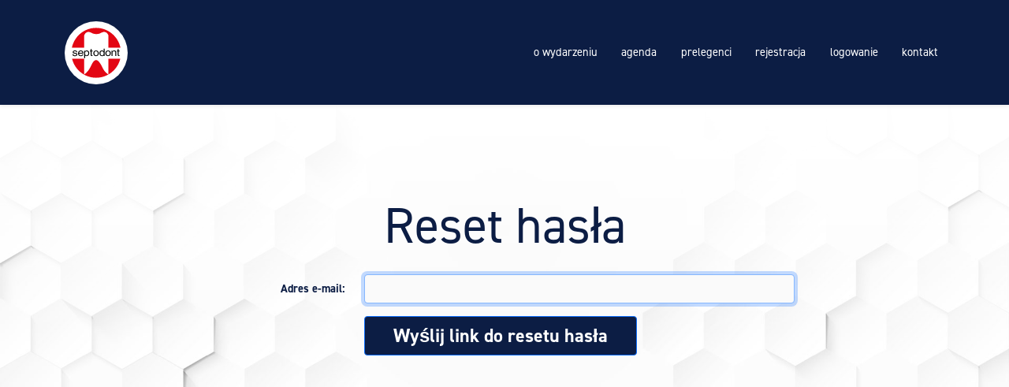

--- FILE ---
content_type: text/html; charset=UTF-8
request_url: https://debatakontrolabolu.pl/password/reset
body_size: 1683
content:
<!doctype html>
<html lang="pl">
<head>
    <meta charset="utf-8">
    <meta name="viewport" content="width=device-width, initial-scale=1">

    <!-- CSRF Token -->
    <meta name="csrf-token" content="9ysR5OgRezcyfs7qZuapWxdyfatmV3xyJZj3hlp9">

    <title>Debata Kontrola Bólu</title>

    <!-- Favicon -->
    <link rel="apple-touch-icon" sizes="120x120" href="https://debatakontrolabolu.pl/css/images/favicon_120.png">
    <link rel="icon" type="image/png" sizes="32x32" href="https://debatakontrolabolu.pl/css/images/favicon.png">

    <!-- Scripts -->
    <script src="/js/app.js?id=f7f4df4715c42702cd2db614677b9bac"></script>
    <script type="module" src="https://cdn.jsdelivr.net/gh/alpinejs/alpine@v2.x.x/dist/alpine.min.js"></script>
    <script nomodule src="https://cdn.jsdelivr.net/gh/alpinejs/alpine@v2.x.x/dist/alpine-ie11.min.js" defer></script>

    <!-- Fonts -->
    <link rel="preconnect" href="https://fonts.googleapis.com">
    <link rel="preconnect" href="https://fonts.gstatic.com" crossorigin>
    <link rel="stylesheet" href="https://use.typekit.net/nur8sgf.css">

    <!-- Styles -->
    <link href="/css/app.css?id=c3f4498179eebe4b5b9cdc3cbe5f4494" rel="stylesheet">
</head>
<body>
        <nav class="navbar navbar-expand-lg navbar-dark shadow-sm fixed-top">
    <div class="container">
        <a class="navbar-brand" href="https://debatakontrolabolu.pl">
            <img src="https://debatakontrolabolu.pl/css/images/septodont.svg" alt="Debata Kontrola Bólu">
        </a>
        <button class="navbar-toggler" type="button" data-bs-toggle="collapse" data-bs-target="#navbarSupportedContent" aria-controls="navbarSupportedContent" aria-expanded="false" aria-label="Toggle navigation">
            <span class="navbar-toggler-icon"></span>
        </button>

        <div class="collapse navbar-collapse" id="navbarSupportedContent">
            <!-- Left Side Of Navbar -->
            <ul class="navbar-nav me-auto">

            </ul>

            <!-- Right Side Of Navbar -->
            <ul class="navbar-nav ms-auto">
                <li class="nav-item">
                    <a class="nav-link" href="https://debatakontrolabolu.pl/#o-wydarzeniu">o wydarzeniu</a>
                </li>
                
                <li class="nav-item">
                    <a class="nav-link" href="https://debatakontrolabolu.pl/#agenda">agenda</a>
                </li>
                <li class="nav-item">
                    <a class="nav-link" href="https://debatakontrolabolu.pl/#prelegenci">prelegenci</a>
                </li>
                
                                <!-- Authentication Links -->
                                    <li class="nav-item">
                        <a class="nav-link" href="https://debatakontrolabolu.pl/#rejestracja">rejestracja</a>
                    </li>
                    <li class="nav-item">
                        <a class="nav-link" href="https://debatakontrolabolu.pl/#logowanie">logowanie</a>
                    </li>
                                
                <li class="nav-item">
                    <a class="nav-link" href="https://debatakontrolabolu.pl/#kontakt">kontakt</a>
                </li>
            </ul>
        </div>
    </div>
</nav>
        <main>
            <div class="bg-white-gradient">
    <div class="container">
        <h1 class="text-navy text-center mega-header-even-smaller mb-4">Reset hasła</h1>

        
        <form method="POST" action="https://debatakontrolabolu.pl/password/email">
            <input type="hidden" name="_token" value="9ysR5OgRezcyfs7qZuapWxdyfatmV3xyJZj3hlp9">
            <div class="row mb-3">
                <label for="email" class="col-md-4 col-form-label text-md-end text-navy bold">Adres e-mail:</label>
                <div class="col-md-6">
                    <input id="email" type="email" class="form-control " name="email" value="" required autocomplete="email" autofocus>
                                    </div>
            </div>

            <div class="row mb-0">
                <div class="col-md-6 offset-md-4">
                    <button type="submit" class="btn btn-primary">Wyślij link do resetu hasła</button>
                </div>
            </div>
        </form>
    </div>
</div>
        </main>
    <script>
        function setHeader() {
            var height1 = Math.round(1189*$(window).width()/1920);
            $('#know-how').css({'height':height1+'px'});
            var height2 = Math.round(560*$(window).width()/1920);
            $('#bg-v1').css({'height':height2+'px'});
        }
        $(function(){
            setHeader();
        });
        $(window).resize(function(){
            setHeader();
        })
    </script>
    </body>
</html>


--- FILE ---
content_type: image/svg+xml
request_url: https://debatakontrolabolu.pl/css/images/septodont.svg
body_size: 3496
content:
<?xml version="1.0" encoding="UTF-8"?><svg xmlns="http://www.w3.org/2000/svg" viewBox="0 0 513.38 513.38"><defs><style>.c{fill:#fff;}.d{fill:#e30613;}</style></defs><g id="a"/><g id="b"><g><circle class="c" cx="256.69" cy="256.69" r="256.69"/><path class="c" d="M458.6,256.68c0,112.18-91.02,203.1-202.31,203.1S54.78,368.86,54.78,256.68,145,53.59,256.29,53.59s202.31,90.92,202.31,203.09Z"/><path class="d" d="M454.41,215.53c-18.95-92.34-100.88-161.94-198.12-161.94S77.65,123.2,58.87,215.74l99.95-.21V119.17c0-3.08,1.03-6.8,3.08-10.87,6.48-13.08,19.19-21.91,31.55-21.91,6.13,0,13.49,2,21.54,5.89,10.2,4.9,16.12,7.65,17.92,8.31,6.27,2.28,14.71,3.44,24.94,3.44s18.33-1.16,24.64-3.44c1.72-.63,7.7-3.4,17.95-8.31,8.09-3.88,15.42-5.89,21.62-5.89,5.71,0,17.41,5.73,17.41,5.73,9.27,6.14,17.13,18.56,17.13,27.06v96.36h97.81Z"/><path class="d" d="M452.79,305.53c-21.66,88.61-101.9,154.25-196.51,154.25S82.12,393.92,60.54,305.15l99-.27,.06,128.21c26.65-19.89,38.47-38,47.87-55.93,18.69-35.71,27.48-61.3,50.39-61.3s50.06,61.3,50.06,61.3c12.68,24.4,20.95,36.78,47.89,55.93v-127.69l96.99,.13Z"/><path d="M255.58,237.39c15.35,0,22.33,11.84,22.33,23.21s-6.98,23.19-22.33,23.19-22.32-11.85-22.32-23.19,7-23.21,22.32-23.21Zm0,40.02c11.53,0,13.97-10.94,13.97-16.81s-2.44-16.81-13.97-16.81-13.99,10.91-13.99,16.81,2.44,16.81,13.99,16.81Z"/><path d="M94.39,251.18c-.1-2.78-1.19-7.39-11.41-7.39-2.46,0-9.56,.74-9.56,6.19,0,3.64,2.48,4.46,8.73,5.9l8.11,1.85c10.01,2.26,13.48,5.64,13.48,11.61,0,9.07-8.17,14.52-18.99,14.52-19.03,0-20.41-10.07-20.68-15.37h7.8c.27,3.45,1.39,9,12.78,9,5.75,0,11.02-2.1,11.02-6.97,0-3.53-2.66-4.72-9.56-6.33l-9.39-2.1c-6.69-1.49-11.09-4.6-11.09-10.65,0-9.67,8.7-14.04,18.18-14.04,17.18,0,18.38,11.6,18.38,13.79h-7.81Z"/><path d="M152.14,268.84c-.26,2.09-2.5,8.32-8.49,12.02-2.21,1.35-5.36,3.01-13.08,3.01-13.53,0-21.47-9.3-21.47-22.03,0-13.6,7.16-24.44,23.04-24.44,13.88,0,20.65,10.06,20.65,25.65h-35.1c0,9.14,4.69,14.45,14.01,14.45,7.58,0,12.07-5.38,12.36-8.65h8.08Zm-7.7-11.71c-.44-6.79-3.57-13.12-13.41-13.12-7.44,0-13.34,6.33-13.34,13.12h26.75Z"/><path d="M158.13,238.63h7.66v6.23h.2c1.87-2.52,5.59-7.47,14.29-7.47,12.78,0,20.02,9.58,20.02,21.9,0,10.55-4.74,24.57-21.16,24.57-6.39,0-10.64-2.74-12.72-5.86h-.18v22.01h-8.13v-61.39Zm20.87,38.86c8.85,0,12.99-7.31,12.99-16.98,0-5.65-.67-16.49-13.14-16.49-11.72,0-12.95,11.54-12.95,18.68,0,11.7,7.99,14.8,13.11,14.8Z"/><path d="M220.25,244.78v28.59c0,3.45,3.15,3.45,4.86,3.45h2.8v5.79c-2.9,.25-5.22,.61-6.03,.61-8.02,0-9.74-4.12-9.74-9.43v-29.01h-6.48v-6.15h6.48v-12.26h8.11v12.26h7.66v6.15h-7.66Z"/><path d="M325.88,282.61h-7.64v-6.05h-.17c-3.47,5.96-9,7.3-13.66,7.3-16.39,0-21.15-14.02-21.15-24.57,0-12.32,7.26-21.9,20-21.9,8.78,0,12.46,4.95,14.34,7.47l.2-.58v-22.05h8.09v60.38Zm-21.31-5.12c5.16,0,13.17-3.1,13.17-14.8,0-7.14-1.32-18.68-12.95-18.68-12.5,0-13.17,10.85-13.17,16.49,0,9.68,4.09,16.98,12.95,16.98Z"/><path d="M353.55,237.39c15.38,0,22.34,11.84,22.34,23.21s-6.96,23.19-22.34,23.19-22.32-11.85-22.32-23.19,7.06-23.21,22.32-23.21Zm0,40.02c11.6,0,13.96-10.94,13.96-16.81s-2.36-16.81-13.96-16.81-13.93,10.91-13.93,16.81,2.36,16.81,13.93,16.81Z"/><path d="M420.33,282.67h-8.05v-27.06c0-7.66-2.41-11.54-10.26-11.54-4.61,0-12.72,2.71-12.72,14.64v23.95h-8.06v-43.99h7.6v6.24h.16c1.75-2.36,6.25-7.47,14.54-7.47,7.42,0,16.8,2.77,16.8,15.3v29.92Z"/><path d="M440.28,244.84v28.59c0,3.45,3.2,3.45,4.85,3.45h2.85v5.8c-2.92,.26-5.22,.62-6.01,.62-8.02,0-9.76-4.16-9.76-9.45v-29h-6.53v-6.16h6.53v-12.26h8.08v12.26h7.7v6.16h-7.7Z"/></g></g></svg>